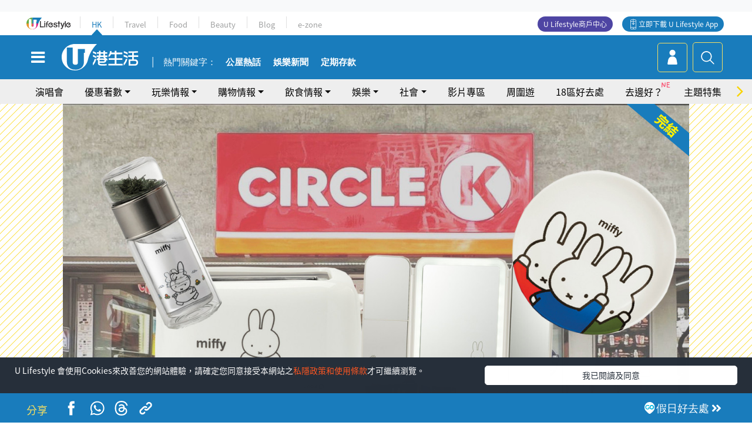

--- FILE ---
content_type: text/html
request_url: https://viselb01.hket.com/ajax/get/id.do
body_size: -46
content:
202601180946256BF212B099B216A78437F245910B74F6

--- FILE ---
content_type: text/html; charset=utf-8
request_url: https://www.google.com/recaptcha/api2/aframe
body_size: 148
content:
<!DOCTYPE HTML><html><head><meta http-equiv="content-type" content="text/html; charset=UTF-8"></head><body><script nonce="UPJBZ9x9tMIOZ7_r9cJeAA">/** Anti-fraud and anti-abuse applications only. See google.com/recaptcha */ try{var clients={'sodar':'https://pagead2.googlesyndication.com/pagead/sodar?'};window.addEventListener("message",function(a){try{if(a.source===window.parent){var b=JSON.parse(a.data);var c=clients[b['id']];if(c){var d=document.createElement('img');d.src=c+b['params']+'&rc='+(localStorage.getItem("rc::a")?sessionStorage.getItem("rc::b"):"");window.document.body.appendChild(d);sessionStorage.setItem("rc::e",parseInt(sessionStorage.getItem("rc::e")||0)+1);localStorage.setItem("rc::h",'1768700790451');}}}catch(b){}});window.parent.postMessage("_grecaptcha_ready", "*");}catch(b){}</script></body></html>

--- FILE ---
content_type: application/javascript; charset=utf-8
request_url: https://fundingchoicesmessages.google.com/f/AGSKWxWnD3qFPIMK1AF2cQhgxKS1jeygMz0w6DjIY6s71hPeBtU67Xz4xgpa2mPIxZloTnoL2-DhsduFwNuczkutJeMrEYO2Tei3UiSevuASx6ifV5nrASG-OrImfZlCEtnJmhCSyZOBDANptncIx1lis5po7Rs6Vebf8_jTfd3PlCKidJvfQl0t5LqZm7qZ/_/deluxe/ad._115x220./webmailad./textad1./top728x90.
body_size: -1292
content:
window['86cbc416-fff1-42b6-8753-de2a8c1cf0c5'] = true;